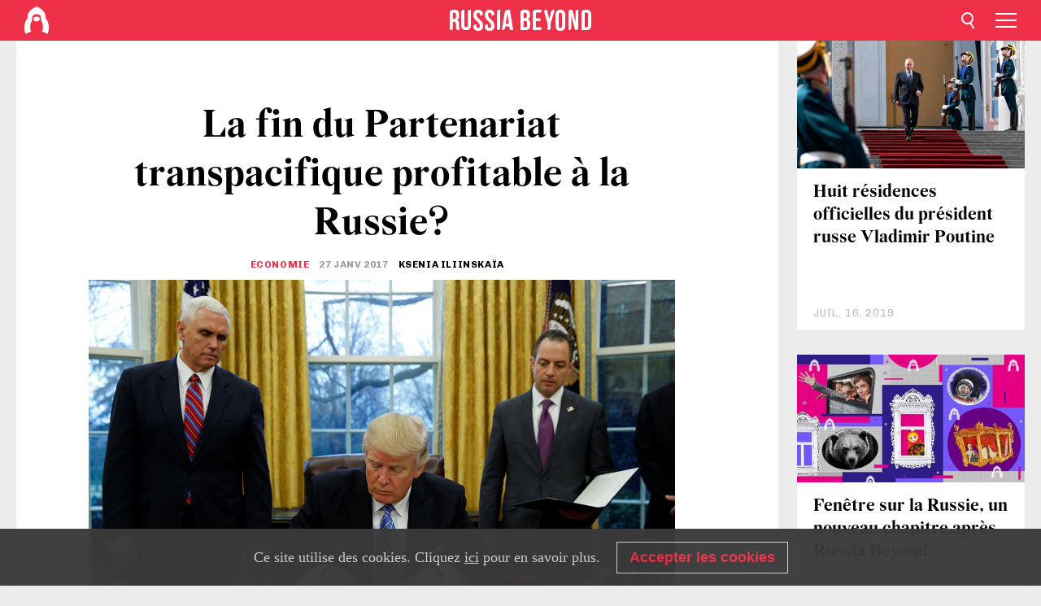

--- FILE ---
content_type: text/html; charset=UTF-8
request_url: https://fr.rbth.com/economie/2017/01/27/la-fin-du-partenariat-transpacifique-profitable-a-la-russie_690253
body_size: 10380
content:
<!DOCTYPE html><html lang="fr-FR" prefix="og: http://ogp.me/ns#"><head><meta charset="UTF-8"/><meta name="apple-mobile-web-app-capable" content="no"/><meta name="format-detection" content="telephone=yes"/><meta name="viewport" content="width=device-width, initial-scale=1.0, user-scalable=yes" /><meta name="HandheldFriendly" content="true"/><meta name="MobileOptimzied" content="width"/><meta http-equiv="cleartype" content="on"/><meta name="navigation" content="tabbed" /><title>La fin du Partenariat transpacifique profitable à la Russie? - Russia Beyond FR</title><link rel="icon" href="/favicon.ico" type="image/x-icon" sizes="any"/><link rel="icon" href="/favicon.svg" type="image/svg+xml" /><meta property="og:site_name" content="Russia Beyond FR" /><meta property="twitter:site" content="Russia Beyond FR" /><meta name="description" content="À peine arrivé à son poste, le nouveau président américain Donald Trump a signé l’acte de retrait des États-Unis du Partenariat transpacifique (TPP)...." /><meta property="og:url" content="https://fr.rbth.com/economie/2017/01/27/la-fin-du-partenariat-transpacifique-profitable-a-la-russie_690253" ><meta property="og:type" content="article"><meta property="og:title" content="La fin du Partenariat transpacifique profitable à la Russie?"/><meta property="og:description" content="À peine arrivé à son poste, le nouveau président américain Donald Trump a signé l’acte de retrait des États-Unis du Partenariat transpacifique (TPP)...."/><meta property="article:tag" content="commerce"><meta property="article:tag" content="états-unis"><meta property="article:tag" content="économie russe"><meta property="article:section" content="Économie"/><meta property="article:published_time" content="janv. 27, 2017"/><meta property="article:modified_time" content="janv. 27, 2017"/><meta property="article:author" content="Ksenia Iliinskaïa" /><meta name="author" content="Ksenia Iliinskaïa" /><meta name="twitter:title" content="La fin du Partenariat transpacifique profitable à la Russie?"/><meta name="twitter:description" content="À peine arrivé à son poste, le nouveau président américain Donald Trump a signé l’acte de retrait des États-Unis du Partenariat transpacifique (TPP)...."/><meta property="og:image" content="https://mf.b37mrtl.ru/rbthmedia/images/all/2017/01/26/2017-01-23t165951z_442303657_rc1412e01970_rtrmadp_3_usa-trump_b.jpg"/><meta property="og:image:type" content="image/jpeg" /><meta property="og:image:width" content="850"><meta property="og:image:height" content="478"><meta name="twitter:card" content="summary_large_image"/><meta name="twitter:image" content="https://mf.b37mrtl.ru/rbthmedia/images/all/2017/01/26/2017-01-23t165951z_442303657_rc1412e01970_rtrmadp_3_usa-trump_b.jpg" /><meta property="og:locale" content="fr_FR"><meta property="fb:app_id" content="1482344588711146"/><meta property="fb:pages" content="149655251714247" /><meta name="twitter:site" content="@rbth_fr"/><meta name="twitter:domain" content="fr.rbth.com"/><meta name="google-site-verification" content="nypZy-AcrX7yig8kFK2R2_oVGMywzZCWyw8HVkk_GAY" /><link rel="stylesheet" href="https://cdni.rbth.com/rbth/view/css/news_view.css?v=315661400041232335348989"/><link rel="stylesheet" href="https://cdni.rbth.com/rbth/view/css/sharing.css?v=4240"/><link rel="stylesheet" href="https://cdni.rbth.com/rbth/view/css/explainer.css?v=12"/><!-- START GLOBAL LANG --><script>
            window.rbthConf = window.rbthConf || {};
            window.rbthConf.lang = window.rbthConf.lang || null;
            window.rbthConf.lang = 'fr';
            window.rbthConf.url = window.rbthConf.url || null;
            window.rbthConf.url = 'https://' +  window.rbthConf.lang + '.rbth.com';
        </script><!-- END GLOBAL LANG --><script type='text/javascript'>var _sf_startpt=(new Date()).getTime();</script><link rel="stylesheet" href="https://cdni.rbth.com/rbth/view/css/cookies.css"><script>window.yaContextCb = window.yaContextCb || []</script><script src="https://yandex.ru/ads/system/context.js" async></script><style media="screen">
        .adfox-banner-slot > div[id^="adfox_"]:not(:empty) > div {
            margin: 15px auto;
        }

        .adfox-banner-slot > div[id^="adfox_"]:empty {
            display: none;
        }
    </style><!-- Yandex.Metrika counter --><script type="text/javascript" >
   (function(m,e,t,r,i,k,a){m[i]=m[i]||function(){(m[i].a=m[i].a||[]).push(arguments)};
   m[i].l=1*new Date();k=e.createElement(t),a=e.getElementsByTagName(t)[0],k.async=1,k.src=r,a.parentNode.insertBefore(k,a)})
   (window, document, "script", "https://mc.yandex.ru/metrika/tag.js", "ym");

   ym(88818357, "init", {
        clickmap:true,
        trackLinks:true,
        accurateTrackBounce:true,
        webvisor:true
   });
</script><noscript><div><img src="https://mc.yandex.ru/watch/88818357" style="position:absolute; left:-9999px;" alt="" /></div></noscript><!-- /Yandex.Metrika counter --><!-- Yandex.Metrika counter --><script type="text/javascript" >
   (function(m,e,t,r,i,k,a){m[i]=m[i]||function(){(m[i].a=m[i].a||[]).push(arguments)};
   m[i].l=1*new Date();k=e.createElement(t),a=e.getElementsByTagName(t)[0],k.async=1,k.src=r,a.parentNode.insertBefore(k,a)})
   (window, document, "script", "https://mc.yandex.ru/metrika/tag.js", "ym");

   ym(88818503, "init", {
        clickmap:true,
        trackLinks:true,
        accurateTrackBounce:true,
        webvisor:true
   });
</script><noscript><div><img src="https://mc.yandex.ru/watch/88818503" style="position:absolute; left:-9999px;" alt="" /></div></noscript><!-- /Yandex.Metrika counter --></head><body><script type="application/ld+json">
        {
            "@context": "http://schema.org",
            "@type": "Organization",
            "url": "https://fr.rbth.com",
            "logo": "https://fr.rbth.com/rbth/img/logo/png/60x60_red.png",
            "name": "Russia Beyond",
            "legalName": "Autonomous Non-profit Organization \"TV-Novosti\"",
            "sameAs": [
                "http://www.facebook.com/russiabeyond",
                "https://twitter.com/russiabeyond",
                "https://www.youtube.com/user/RBTHvideo",
                "https://www.instagram.com/russiabeyond/",
                "https://zen.yandex.ru/russiabeyond"
            ],
            "potentialAction": {
                "@type": "SearchAction",
                "target": "https://fr.rbth.com/search?q={search_term_string}",
                "query-input": "required name=search_term_string"
            }
        }
    </script><script type="application/ld+json">
        {
            "@context": "http://schema.org",
            "@type": "BreadcrumbList",
            "itemListElement": [
                                                        {
                        "@type": "ListItem",
                        "position": 1,
                        "name": "Main",
                        "item": "https://fr.rbth.com"
                    }
                                                        ,                    {
                        "@type": "ListItem",
                        "position": 2,
                        "name": "Économie",
                        "item": "https://fr.rbth.com/economie"
                    }
                                                        ,                    {
                        "@type": "ListItem",
                        "position": 3,
                        "name": "La fin du Partenariat transpacifique profitable à la Russie?",
                        "item": "https://fr.rbth.com/economie/2017/01/27/la-fin-du-partenariat-transpacifique-profitable-a-la-russie_690253"
                    }
                                                ]
        }
    </script><script type="application/ld+json">
    {
        "@context": "http://schema.org",
        "@type": "Article",
        "mainEntityOfPage": {
            "@type": "WebPage",
            "@id": "https://fr.rbth.com/economie/2017/01/27/la-fin-du-partenariat-transpacifique-profitable-a-la-russie_690253"
        },
        "headline": "La fin du Partenariat transpacifique profitable à la Russie?",
        "image": [{
            "@type": "ImageObject",
            "url": "https://mf.b37mrtl.ru/rbthmedia/images/all/2017/01/26/2017-01-23t165951z_442303657_rc1412e01970_rtrmadp_3_usa-trump_b.jpg",
            "height": 576,
            "width": 1024
        }],
                        "author":
                    [
                                    {
                        "@type": "Person",
                        "name": "Ksenia Iliinskaïa"
                    }                            ],
                "datePublished": "2025-12-30T23:29:11+03:00",
        "dateModified": "2025-12-30T23:29:11+03:00",
        "publisher": {
            "@type": "Organization",
            "name": "Russia Beyond",
            "logo": {
                "@type": "ImageObject",
                "url": "https://fr.rbth.com/rbth/img/logo/png/60x60_red.png"
            }
        },
        "description": "À peine arrivé à son poste, le nouveau président américain Donald Trump a signé l’acte de retrait des États-Unis du Partenariat transpacifique (TPP). Cette décision permet à la Russie et à la Chine d’intensifier leurs négociations sur la mise en place de zones de libre-échange avec leurs partenaires en Asie."
    }
    </script><div class="layout"><div class="layout__wrapper"><header class="layout__header"><div class="header" id="app-header"><div class="header__wrapper"><div class="header__logo"><div class="logo"><div class="logo__cover logo__cover_header"><a href="/"></a></div><div class="logo__content logo__content_header"><a href="/"></a></div></div></div><div class="header__langs"><div class="buttons"><div class="buttons__langs-menu buttons__langs-menu_header">
                Français
            </div></div><div class="nav"><div class="nav__wrapper nav__wrapper_langs_header"><ul class="nav__row nav__row_langs_header"><li class="nav__item nav__item_langs_header"><a href="https://id.rbth.com">Bahasa Indonesia</a></li><li class="nav__item nav__item_langs_header"><a href="https://de.rbth.com">Deutsch</a></li><li class="nav__item nav__item_langs_header"><a href="https://www.rbth.com">English</a></li><li class="nav__item nav__item_langs_header"><a href="https://es.rbth.com">Español</a></li><li class="nav__item nav__item_langs_header"><a href="https://fr.rbth.com">Français</a></li><li class="nav__item nav__item_langs_header"><a href="https://hr.rbth.com">Hrvatski</a></li><li class="nav__item nav__item_langs_header"><a href="https://it.rbth.com">Italiano</a></li><li class="nav__item nav__item_langs_header"><a href="https://br.rbth.com">Português</a></li><li class="nav__item nav__item_langs_header"><a href="https://si.rbth.com">Slovenščina</a></li><li class="nav__item nav__item_langs_header"><a href="https://kr.rbth.com">Korean</a></li><li class="nav__item nav__item_langs_header"><a href="https://jp.rbth.com">日本語</a></li><li class="nav__item nav__item_langs_header"><a href="https://bg.rbth.com">Български</a></li><li class="nav__item nav__item_langs_header"><a href="https://mk.rbth.com">Македонски</a></li><li class="nav__item nav__item_langs_header"><a href="https://rs.rbth.com">Српски</a></li><li class="nav__item nav__item_langs_header"><a href="https://ru.rbth.com">По-русски</a></li></ul></div></div></div><div class="header__nav">    <div class="nav">
        <ul class="nav__row nav__row_header">
                    <li class="nav__item nav__item_header">
                <a href="/lifestyle">
                    Lifestyle
                </a>
            </li>
                    <li class="nav__item nav__item_header">
                <a href="/economie">
                    Économie
                </a>
            </li>
                    <li class="nav__item nav__item_header">
                <a href="/art">
                    Culture
                </a>
            </li>
                    <li class="nav__item nav__item_header">
                <a href="/histoire">
                    Histoire
                </a>
            </li>
                    <li class="nav__item nav__item_header">
                <a href="/tourisme">
                    Tourisme
                </a>
            </li>
                    <li class="nav__item nav__item_header">
                <a href="/gastronomie">
                    Gastronomie
                </a>
            </li>
                    <li class="nav__item nav__item_header">
                <a href="/tech">
                    Sciences & Tech
                </a>
            </li>
                    <li class="nav__item nav__item_header">
                <a href="/éducation">
                    Éducation
                </a>
            </li>
                    <li class="nav__item nav__item_header">
                <a href="/videos">
                    Vidéo
                </a>
            </li>
                    <li class="nav__item nav__item_header">
                <a href="/en_bref">
                    En bref
                </a>
            </li>
                </ul>
    </div>
</div></div></div></header><div class="layout__content"><div class="control-width control-width_padding"><div class="rows"><div class="adfox-banner-slot"><div id="adfox_166005584166917666"></div><div id="adfox_16600558884169906"></div></div><div class="rows__wrapper rows__wrapper_short-story"><div class="rows__column rows__column_short-story rows__column_short-story_left"><div class="article"><div class="article__wrapper article__wrapper_short"><div class="article__head  article__head_short"><div class="article__head-content article__head-content_short"><h1>La fin du Partenariat transpacifique profitable à la Russie?</h1><div class="article__category article__category_short"><a href="/economie">
            Économie
        </a></div><div class="article__date article__date_short"><time class="date ">
            


             27 janv 2017

        </time></div><div class="article__author article__author_short">
                            Ksenia Iliinskaïa
                    </div><div class="article__tags article__tags_short"><div class="tags"><div class="tags__wrapper tags__wrapper_short"></div></div></div></div><div class="article__cover article__cover_short"><img class="article__cover-image" alt="Trump fait une croix sur le traité de libre-échange." src="https://mf.b37mrtl.ru/rbthmedia/images/all/2017/01/26/2017-01-23t165951z_442303657_rc1412e01970_rtrmadp_3_usa-trump_b.jpg"></div></div><div class="article__copyright article__copyright_short"><p>Trump fait une croix sur le traité de libre-échange.</p>
Reuters
    </div><div class="social-wrapper"><div class="social-container social-container_top"
                data-buttons="twitter, reddit, whatsapp, telegram, pinterest"
                data-counters></div><div class="button-rotator" id="button-rotator" onload="return {
    text: JSON.parse('\u0022Suivez\u0020Russia\u0020Beyond\u0020sur\u0022'),
    links: JSON.parse('\u007B\u0022instagram\u0022\u003A\u0022https\u003A\\\/\\\/www.instagram.com\\\/russiabeyond_fr\\\/\u0022,\u0022facebook\u0022\u003A\u0022https\u003A\\\/\\\/www.facebook.com\\\/larussiedaujourdhui\\\/\u0022,\u0022telegram\u0022\u003A\u0022https\u003A\\\/\\\/t.me\\\/russiabeyond_fr\u0022,\u0022twitter\u0022\u003A\u0022https\u003A\\\/\\\/twitter.com\\\/rbth_fr\u0022,\u0022youtube\u0022\u003A\u0022\u0022,\u0022odysee\u0022\u003A\u0022\u0022,\u0022line\u0022\u003A\u0022\u0022,\u0022zen\u0022\u003A\u0022\u0022,\u0022vk\u0022\u003A\u0022https\u003A\\\/\\\/vk.com\\\/russiabeyond_fr\u0022,\u0022rumble\u0022\u003A\u0022\u0022,\u0022pinterest\u0022\u003A\u0022\u0022,\u0022taringa\u0022\u003A\u0022\u0022,\u0022ok\u0022\u003A\u0022footer.social.ok.link\u0022\u007D'),
    lang: JSON.parse('\u0022fr\u002DFR\u0022'),
};"></div></div><div class="article__summary article__summary_short"><div class="article__summary-wrapper article__summary-wrapper_short">
            À peine arrivé à son poste, le nouveau président américain Donald Trump a signé l’acte de retrait des États-Unis du Partenariat transpacifique (TPP). Cette décision permet à la Russie et à la Chine d’intensifier leurs négociations sur la mise en place de zones de libre-échange avec leurs partenaires en Asie.
        </div></div><div class="article__text article__text_short"><p>Donald <a href="https://fr.rbth.com/tag/Donald+Trump" target="_blank">Trump</a> a commenc&eacute; sa premi&egrave;re journ&eacute;e &agrave; la Maison Blanche en r&eacute;alisant l&rsquo;une de ses promesses &eacute;lectorales&nbsp;: il a sign&eacute; un d&eacute;cret mettant fin &agrave; la participation des <a href="https://fr.rbth.com/tag/%C3%89tats-Unis" target="_blank">&Eacute;tats-Unis</a> au trait&eacute; de libre-&eacute;change baptis&eacute; Partenariat transpacifique (TPP).</p><p>L&rsquo;administration a annonc&eacute; pr&eacute;c&eacute;demment qu&rsquo;elle &eacute;tait pr&ecirc;te &agrave; prendre des mesures de r&eacute;torsion contre les pays violant les accords commerciaux et a exig&eacute; de r&eacute;viser les modalit&eacute;s concernant l&rsquo;Accord de libre-&eacute;change nord-am&eacute;ricain (ALENA). L&rsquo;objectif de cette nouvelle politique commerciale est de r&eacute;duire le d&eacute;ficit am&eacute;ricain dans les &eacute;changes avec les plus grands partenaires.</p><div class="incut i_wide">Lire aussi&nbsp;: <a href="https://fr.rbth.com/economie/2016/11/10/ce-que-promet-la-victoire-de-trump-pour-leconomie-russe_646631" target="_blank">Ce que promet la victoire de Trump pour l'&eacute;conomie russe</a></div><p>Les experts internationaux mettent en garde contre les cons&eacute;quences n&eacute;gatives d&rsquo;un accroissement unilat&eacute;ral des tarifs douaniers. Ainsi, Roberto Azev&ecirc;do, le directeur g&eacute;n&eacute;ral de l'Organisation mondiale du commerce (OMC), a rappel&eacute; au Forum de Davos le risque d'&laquo;&nbsp;effet domino&nbsp;&raquo;, l&rsquo;augmentation des taxes risquant de faire brusquement chuter les importations et les <a href="https://fr.rbth.com/tag/exportations" target="_blank">exportations</a>.</p><h3>Quel profit pour la Russie&#8239;?</h3><p>Selon la <a href="https://fr.rbth.com/tag/Banque+mondiale" target="_blank">Banque mondiale</a>, pour Moscou l&rsquo;effet commercial direct d&rsquo;une &eacute;ventuelle entr&eacute;e en vigueur du TPP aurait &eacute;t&eacute; nul, tandis que la Chine aurait vu ses exportations baisser.</p><p>Toutefois, explique Evgueni Vinokourov, directeur du Centre des &eacute;tudes d&rsquo;int&eacute;gration de la Banque eurasienne, si le TPP et le Partenariat transatlantique de commerce et d'investissement (TTIP) &eacute;taient devenus r&eacute;alit&eacute;, l&rsquo;Union &eacute;conomique eurasiatique (UEE) &ndash; qui regroupe la Russie, la <a href="https://fr.rbth.com/tag/Bi%C3%A9lorussie" target="_blank">Bi&eacute;lorussie</a>, l&rsquo;<a href="https://fr.rbth.com/tag/Arm%C3%A9nie" target="_blank">Arm&eacute;nie</a>, le Kazakhstan et le Kirghizistan &ndash; se serait retrouv&eacute;e dans l&rsquo;isolement en mati&egrave;re de commerce et d&rsquo;investissement.</p><p><div class="mastertag_pic"><a href="https://fr.rbth.com/economie/2017/01/16/la-banque-mondiale-appelle-la-russie-a-investir-dans-le-capital-humain_682266"><img src="https://cdni.rbth.com/rbthmedia/images/468x312/2x2/1298x865/all/2017/01/16/students_rian_02410226_b.jpg" alt=""></a><div class="mastertag_pic_title"><a href="https://fr.rbth.com/economie/2017/01/16/la-banque-mondiale-appelle-la-russie-a-investir-dans-le-capital-humain_682266"  target="_blank" >La Banque mondiale appelle la Russie à investir dans le capital humain</a></div></div>
Le retrait des &Eacute;tats-Unis du TPP ouvre la voie au d&eacute;veloppement de relations commerciales et &eacute;conomiques de la Russie et de l&rsquo;UEE avec les pays de la r&eacute;gion Asie-Pacifique, a-t-il pr&eacute;cis&eacute;.</p><p>En tant que membre de l&rsquo;UEE, la Russie poss&egrave;de d&rsquo;ores et d&eacute;j&agrave; une zone de libre-&eacute;change avec un pays signataire du TPP, le Vietnam. Ainsi, les industriels de l&rsquo;automobile russes, comme KamAZ ou <a href="https://fr.rbth.com/tag/AvtoVAZ" target="_blank">AvtoVAZ</a>, se sont entendus avec le Vietnam sur la production de leurs v&eacute;hicules dans le pays. <a href="http://fr.rbth.com/tag/KamAZ" target="_blank">KamAZ</a> a annonc&eacute; que ses exportations vers les pays non membres de la CEI avaient doubl&eacute; l&rsquo;ann&eacute;e derni&egrave;re, notamment gr&acirc;ce aux livraisons au Vietnam, qui est devenu le plus grand march&eacute; de la soci&eacute;t&eacute; apr&egrave;s la CEI.</p><p>Des n&eacute;gociations sur la simplification des modalit&eacute;s des &eacute;changes sont en cours avec d&rsquo;autres partenaires asiatiques. Ainsi, un accord sur la coop&eacute;ration &eacute;conomique est sur le point d&rsquo;&ecirc;tre &eacute;labor&eacute; avec la <a href="http://fr.rbth.com/tag/chine" target="_blank">Chine</a>. Bien que ce document n&rsquo;ait pas pour objectif de r&eacute;duire les taxes, il doit faciliter la circulation des marchandises gr&acirc;ce &agrave; la lev&eacute;e des barri&egrave;res non tarifaires et &agrave; la signature d&rsquo;ententes sur des contr&ocirc;les communs de la qualit&eacute; des produits.</p><p><div class="mastertag_pic"><a href="https://fr.rbth.com/economie/2017/01/17/la-russie-peut-elle-doubler-son-pib-en-18-ans_682538"><img src="https://cdni.rbth.com/rbthmedia/images/468x312/0x2/1295x863/all/2017/01/16/aleksey_kudrin_20161006_gaf_rk39_094_b.jpg" alt=""></a><div class="mastertag_pic_title"><a href="https://fr.rbth.com/economie/2017/01/17/la-russie-peut-elle-doubler-son-pib-en-18-ans_682538"  target="_blank" >La Russie peut-elle doubler son PIB en 18 ans?</a></div></div>
Une &eacute;ventuelle mise en place de zones de libre-&eacute;change en Asie est examin&eacute;e &eacute;galement avec Singapour, la Cor&eacute;e du Sud et l&rsquo;Inde. En outre, la Russie est membre du Forum de coop&eacute;ration &eacute;conomique Asie-Pacifique (<a href="https://fr.rbth.com/tag/APEC" target="_blank">APEC</a>) qui est lui aussi une plateforme de n&eacute;gociations sur des zones de libre-&eacute;change.</p><p>Les m&eacute;ga-accords comme le TPP seront d&rsquo;actualit&eacute; &agrave; l&rsquo;avenir, mais ils pourraient changer de forme, a indiqu&eacute; pour sa part Alexe&iuml; Portanski, professeur &agrave; la Haute &eacute;cole d&rsquo;&eacute;conomie et collaborateur &agrave; l&rsquo;Institut de l&rsquo;<a href="https://fr.rbth.com/economie" target="_blank">&eacute;conomie</a> mondiale et des relations internationales. Ils &eacute;tablissent de nouvelles r&egrave;gles dans le monde des affaires, des r&egrave;gles indispensables au march&eacute; international bien qu&rsquo;incapables de remplacer l&rsquo;Organisation mondiale du commerce (notamment les m&eacute;canismes destin&eacute;s &agrave; trancher les litiges), a-t-il soulign&eacute;.</p><h3>Lire aussi&nbsp;:</h3><h4><a href="https://fr.rbth.com/economie/2016/12/28/les-temps-forts-de-leconomie-russe-en-2016_670183" target="_blank">Les temps forts de l&rsquo;&eacute;conomie russe en 2016</a></h4><h4><a href="https://fr.rbth.com/international/2016/12/30/en-guise-dadieu-obama-decrete-de-nouvelles-sanctions-contre-la-russie_672408" target="_blank">En guise d&rsquo;adieu: Obama d&eacute;cr&egrave;te de nouvelles sanctions contre la Russie</a></h4><p class="article__text-copyright">
                Dans le cadre d'une utilisation des contenus de Russia Beyond, la mention des sources est obligatoire.
            </p></div><div class="article__tags-trends article__tags-trends_short"><a href="/tag/commerce">
                    commerce
                </a><a href="/tag/états-unis">
                    états-unis
                </a><a href="/tag/économie russe">
                    économie russe
                </a><a href="/etudier-en-russie">
                Guide de l'éducation 
            </a></div><div class="social-container"
                data-buttons="twitter, reddit, whatsapp, telegram, pinterest"
                data-counters></div><script src="https://cdni.rbth.com/rbth/view/sharing.min.js?v=3"></script><div class="article__text article__text_short"><script src="https://code.jquery.com/jquery-3.3.1.min.js"></script><div class="subscribe"><div class="subscribe__header"><p class="header-title">Abonnez-vous</p><p class="header-subtitle">gratuitement à notre newsletter!</p></div><div class="subscribe__content"><p id="sub-email-label" class="content-text">Recevez le meilleur de nos publications directement dans votre messagerie.</p><form class="subscribe__form js-subscribe-form"><div class="subscribe__mailing"><input type="checkbox" class="subscribe__mailing-button" name="mailing-period-weekly" id="mailingWeekly" value="weekly" checked><label for="mailingWeekly" class="subscribe__mailing-label">Hebdomadaire</label><input type="checkbox" class="subscribe__mailing-button" name="mailing-period-daily" id="mailingDaily" value="daily"><label for="mailingDaily" class="subscribe__mailing-label">Quotidienne</label></div><div class="subscribe__input-fields"><input class="subscribe__form-input js-subscribe-email" type="email" value="" placeholder="Veuillez indiquer votre adresse mail" required="" aria-labelledby="sub-email-label"/><input class="subscribe__form-submit" type="submit" value="Soumettre"></div></form></div></div><script>
    (function () {
        var $subscribe = $('.subscribe');
        var $form = $('.js-subscribe-form');
        var $completeButton = $('.subscribe__form-complete');

        function validateEmail(email) {
            var re = /^(([^<>()[\]\\.,;:\s@\"]+(\.[^<>()[\]\\.,;:\s@\"]+)*)|(\".+\"))@((\[[0-9]{1,3}\.[0-9]{1,3}\.[0-9]{1,3}\.[0-9]{1,3}\])|(([a-zA-Z\-0-9]+\.)+[a-zA-Z]{2,}))$/;
            return re.test(email);
        }

        if (!$form.length) {
            return;
        }

        var initFormSubmit = function () {
            $form.on('submit', function (event) {
                event.preventDefault();
                $form = $(this);
                var $email = $form.find('.js-subscribe-email');
                var isWeekly = true, isDaily = false;
                var lng = 'fr-FR';

                if (['pt-BR', 'es-ES', 'fr-FR', 'sr-RS', 'sl-SI'].includes(lng)) {
                    isWeekly = $form.find('#mailingWeekly').is(':checked');
                    isDaily = $form.find('#mailingDaily').is(':checked');
                }

                if(!validateEmail($email)) {
                    if (isWeekly) {
                        $.ajax({
                            type: "GET",
                            dataType: "json",
                            url: 'https://subscribe.rbth.com/subscribe/1caf9bba-db89-46b7-92c9-ab850a24436b/' + $email.val() + '?_t=' + (new Date()).getTime(),
                            success: function () {
                                $subscribe.addClass('subscribe_complete');
                                $subscribe.html('<div class="subscribe__header"><p class="header-title">C’est presque fini …</p></div><div class="subscribe__content"><p class="content-text">S’il vous plait, veuillez confirmer votre inscription gratuite à notre newsletter hebdomadaire.</p><form class="subscribe__form js-subscribe-finished"><input class="subscribe__form-complete" type="submit" value="OK" /></form></div>')
                            },
                            error: function() {
                                $email.val('');
                                alert('An unknown error occurred. Try later.');
                            }
                        });
                    }
                    if (isDaily) {
                        $.ajax({
                            type: "GET",
                            dataType: "json",
                            url: 'https://subscribe.rbth.com/subscribe/b3e9d653-33fb-4fc3-9c26-c9ecf34de85c/' + $email.val() + '?_t=' + (new Date()).getTime(),
                            success: function () {
                                $subscribe.addClass('subscribe_complete');
                                $subscribe.html('<div class="subscribe__header"><p class="header-title">C’est presque fini …</p></div><div class="subscribe__content"><p class="content-text">S’il vous plait, veuillez confirmer votre inscription gratuite à notre newsletter quotidienne.</p><form class="subscribe__form js-subscribe-finished"><input class="subscribe__form-complete" type="submit" value="OK" /></form></div>')
                            },
                            error: function() {
                                $email.val('');
                                alert('An unknown error occurred. Try later.');
                            }
                        });
                    }
                }
            });

        };
        initFormSubmit();

        $completeButton.on('click', function (evt) {
            evt.preventDefault();
            evt.window.location.reload();
        });
    }());
</script></div><div class="follows-channel" id="banner-rotator" onload="return {
            text: JSON.parse('\u007B\u0022instagram\u0022\u003A\u0022\u0022,\u0022facebook\u0022\u003A\u0022Plus\u0020d\u0027histoires\u0020et\u0020de\u0020vid\\u00e9os\u0020passionnantes\u0020sur\u0022,\u0022telegram\u0022\u003A\u0022\u0022,\u0022twitter\u0022\u003A\u0022\u0022,\u0022odysee\u0022\u003A\u0022\u0022,\u0022line\u0022\u003A\u0022\u0022,\u0022zen\u0022\u003A\u0022\u0022,\u0022vk\u0022\u003A\u0022\u0022,\u0022rumble\u0022\u003A\u0022\u0022,\u0022pinterest\u0022\u003A\u0022\u0022,\u0022taringa\u0022\u003A\u0022\u0022\u007D'),
            links: JSON.parse('\u007B\u0022instagram\u0022\u003A\u0022https\u003A\\\/\\\/www.instagram.com\\\/russiabeyond_fr\\\/\u0022,\u0022facebook\u0022\u003A\u0022https\u003A\\\/\\\/www.facebook.com\\\/larussiedaujourdhui\\\/\u0022,\u0022telegram\u0022\u003A\u0022https\u003A\\\/\\\/t.me\\\/russiabeyond_fr\u0022,\u0022twitter\u0022\u003A\u0022https\u003A\\\/\\\/twitter.com\\\/rbth_fr\u0022,\u0022odysee\u0022\u003A\u0022\u0022,\u0022line\u0022\u003A\u0022\u0022,\u0022zen\u0022\u003A\u0022\u0022,\u0022vk\u0022\u003A\u0022https\u003A\\\/\\\/vk.com\\\/russiabeyond_fr\u0022,\u0022rumble\u0022\u003A\u0022\u0022,\u0022pinterest\u0022\u003A\u0022\u0022,\u0022taringa\u0022\u003A\u0022\u0022\u007D'),
            linkText: JSON.parse('\u007B\u0022instagram\u0022\u003A\u0022\u0022,\u0022facebook\u0022\u003A\u0022la\u0020page\u0020Facebook\u0020de\u0020Russia\u0020Beyond.\u0022,\u0022telegram\u0022\u003A\u0022\u0022,\u0022twitter\u0022\u003A\u0022\u0022,\u0022odysee\u0022\u003A\u0022\u0022,\u0022line\u0022\u003A\u0022\u0022,\u0022zen\u0022\u003A\u0022\u0022,\u0022vk\u0022\u003A\u0022\u0022,\u0022rumble\u0022\u003A\u0022\u0022,\u0022pinterest\u0022\u003A\u0022\u0022,\u0022taringa\u0022\u003A\u0022\u0022\u007D'),
            lang: JSON.parse('\u0022fr\u002DFR\u0022')
        };"></div><div class="adfox-banner-slot"><div id="adfox_166005600543321220"></div></div><div class="article__next-article"><div id="app-infinity-scroll-article"></div><div class="next-article-loading"></div><script>
      var currentArticleId = '103600000000001000027823';
  </script></div></div></div><script src="https://cdni.rbth.com/rbth/view/explainer.min.js"></script></div><div class="rows__column rows__column_short-story rows__column_short-story_right"><div class="adfox-banner-slot"><div id="adfox_166005598078458837"></div></div><div id="app-important-news"></div></div></div></div></div></div><script src="https://code.jquery.com/jquery-3.3.1.min.js"></script><script>
    window.subscribe = window.subscribe || {};
    window.subscribe = {
        'tr': {
            'lang': 'fr-FR',
            'title': 'Abonnez-vous',
            'subtitle': "gratuitement à notre newsletter!",
            'text': "",
            'placeholder': 'Veuillez indiquer votre adresse mail',
            'button': 'Soumettre',
            'completeTitle': '',
            'completeSubtitle': 'Veuillez vérifier votre adresse mail pour confirmer votre inscription',
            'completeButton': '',
            'mobileTitle': 'Newsletter',
            'urlw': '1caf9bba-db89-46b7-92c9-ab850a24436b',
        }
    };
</script><script>
                        var footerCopyright = 'Russia Beyond est un média dirigé par l&#039;organisation à but non lucratif &quot;TV-Novosti&quot;, 2024. © Tous droits réservés.',
                            footerSocials = [
                                {icon: 'twitter', href: 'https://twitter.com/rbth_fr'},
                                {icon: 'youtube', href: 'footer.social.youtube.link'},
                                {icon: 'pinterest', href: 'footer.social.pinterest.link'},
                                {icon: 'linked-in', href: 'footer.social.linked-in.link'},
                                {icon: 'rss', href: 'https://fr.rbth.com/rss'},
                                {icon: 'yandex-zen', href: 'footer.social.yandex-zen.link'},
                                {icon: 'vk', href: 'https://vk.com/russiabeyond_fr'},
                                {icon: 'telegram', href: 'https://t.me/russiabeyond_fr'},
                                {icon: 'line', href: 'footer.social.line.link'},
                                {icon: 'rumble', href: 'footer.social.rumble.link'},
                                {icon: 'odysee', href: 'footer.social.odysee.link'},
                                {icon: 'taringa', href: 'footer.social.taringa.link'},
                                {icon: 'ok', href: 'footer.social.ok.link'},
                            ]
                    </script><style>
                        .social__link_facebook,
                        .social__link_instagram {
                            display: none !important;
                        }
                    </style><div class="layout__footer"><link rel="stylesheet" href="https://cdni.rbth.com/rbth/view/css/news_view.css?v=315661400041232335348989"/><link rel="stylesheet" href="https://cdni.rbth.com/rbth/view/css/sharing.css?v=4240"/><link rel="stylesheet" href="https://cdni.rbth.com/rbth/view/css/explainer.css?v=12"/><div id="app-footer"></div></div></div></div><script>
        function adsDesktopBillboard() {
            window.yaContextCb.push(()=>{
                Ya.adfoxCode.create({
                    ownerId: 258144,
                    containerId: 'adfox_166005584166917666',
                    params: {
                        pp: 'g',
                        ps: 'fyda',
                        p2: 'y',
                        puid1: '',
                        puid2: '',
                        puid3: '',
                        puid4: '',
                        puid5: '',
                        puid63: ''
                    }
                })
            });
        };

        function adsMobileBillboard() {
            window.yaContextCb.push(()=>{
                Ya.adfoxCode.create({
                    ownerId: 258144,
                    containerId: 'adfox_16600558884169906',
                    params: {
                        pp: 'h',
                        ps: 'fyda',
                        p2: 'y',
                        puid1: '',
                        puid2: '',
                        puid3: '',
                        puid4: '',
                        puid5: '',
                        puid63: ''
                    }
                })
            });
        };

        function adsSidebanner() {
            window.yaContextCb.push(()=>{
                Ya.adfoxCode.create({
                    ownerId: 258144,
                    containerId: 'adfox_166005598078458837',
                    params: {
                        pp: 'g',
                        ps: 'fyda',
                        p2: 'fsyt',
                        puid1: '',
                        puid2: '',
                        puid3: '',
                        puid4: '',
                        puid5: '',
                        puid63: ''
                    }
                })
            });
        };

        function adsMobileBanner() {
            window.yaContextCb.push(()=>{
                Ya.adfoxCode.create({
                    ownerId: 258144,
                    containerId: 'adfox_166005600543321220',
                    params: {
                        pp: 'h',
                        ps: 'fyda',
                        p2: 'fsyt',
                        puid1: '',
                        puid2: '',
                        puid3: '',
                        puid4: '',
                        puid5: '',
                        puid63: ''
                    }
                })
            });
        };

        var adsModeIsMobile = false;

        function changeMode(is_mobile) {
            if (adsModeIsMobile && !is_mobile) {
                adsDesktopBillboard();
                adsSidebanner();
            }
            else if (!adsModeIsMobile && is_mobile) {
                adsMobileBillboard();
                adsMobileBanner();
            }
        }

        (function() {
            var throttle = function(type, name, obj) {
                obj = obj || window;
                var running = false;
                var func = function() {
                    if (running) { return; }
                    running = true;
                    requestAnimationFrame(function() {
                        obj.dispatchEvent(new CustomEvent(name));
                        running = false;
                    });
                };
                obj.addEventListener(type, func);
            };

            throttle("resize", "optimizedResize");
        })();

        window.addEventListener("load", function(e) {
            adsModeIsMobile = window.innerWidth <= 768;
            if (adsModeIsMobile) {
                adsMobileBillboard();
                adsMobileBanner();
            }
            else {
                adsDesktopBillboard();
                adsSidebanner();
            }
        });

        window.addEventListener("optimizedResize", function(e) {
            var isMobile = e.target.outerWidth <= 768;
            changeMode(isMobile);
        });
    </script><script>
    window.addEventListener('message', function(event) {
        if (!event.data) {
            return;
        }

        if (event.data.type && event.data.type === "QUIZ_UPDATE_HEIGHT" && !!document.getElementById('quiz_' + event.data.payload.quizID)) {
            document.getElementById('quiz_' + event.data.payload.quizID).style.height = event.data.payload.height + "px";
        }

        if (event.data.type && event.data.type === "QUIZ_NEXT_QUESTION" && !!document.getElementById('quiz_' + event.data.payload.quizID)) {
            window.scrollTo(0, document.getElementById('quiz_' + event.data.payload.quizID).getBoundingClientRect().top + window.pageYOffset - 25)
        }
    }, false);
</script><div id="app-watches-post"></div><script>
            var watches = {
                nbc : {
                    url: '/nbc/',
                    publicId: '27823'
                }
            };
        </script><script>
            var categoryID = '103600000000003100000005';
        </script><script defer="defer" src="https://cdni.rbth.com/rbth/view/news_view.min.js?v=31562340004111236531721"></script><script>
            var langs = JSON.parse('[{"label":"Bahasa Indonesia","url":"https:\/\/id.rbth.com","active":false,"code":"id","withadventures":false},{"label":"Deutsch","url":"https:\/\/de.rbth.com","active":false,"code":"de","withadventures":false},{"label":"English","url":"https:\/\/www.rbth.com","active":false,"code":"www","withadventures":true},{"label":"Espa\u00f1ol","url":"https:\/\/es.rbth.com","active":false,"code":"es","withadventures":true},{"label":"Fran\u00e7ais","url":"https:\/\/fr.rbth.com","active":true,"code":"fr","withadventures":true},{"label":"Hrvatski","url":"https:\/\/hr.rbth.com","active":false,"code":"hr","withadventures":false},{"label":"Italiano","url":"https:\/\/it.rbth.com","active":false,"code":"it","withadventures":false},{"label":"Portugu\u00eas","url":"https:\/\/br.rbth.com","active":false,"code":"br","withadventures":true},{"label":"Sloven\u0161\u010dina","url":"https:\/\/si.rbth.com","active":false,"code":"si","withadventures":false},{"label":"\u65e5\u672c\u8a9e","url":"https:\/\/jp.rbth.com","active":false,"code":"jp","withadventures":false},{"label":"\u0411\u044a\u043b\u0433\u0430\u0440\u0441\u043a\u0438","url":"https:\/\/bg.rbth.com","active":false,"code":"bg","withadventures":true},{"label":"\u041c\u0430\u043a\u0435\u0434\u043e\u043d\u0441\u043a\u0438","url":"https:\/\/mk.rbth.com","active":false,"code":"mk","withadventures":false},{"label":"\u0421\u0440\u043f\u0441\u043a\u0438","url":"https:\/\/rs.rbth.com","active":false,"code":"rs","withadventures":true},{"label":"\u041f\u043e-\u0440\u0443\u0441\u0441\u043a\u0438","url":"https:\/\/ru.rbth.com","active":false,"code":"ru","withadventures":true}]')
            langs = langs.map((lang) => {
                lang.url = window.location.origin.replace(
                    /(https?:\/\/)([a-z0-9]+(?=[.]|[-]))(.*)/g,
                    '$1' + lang.code + (window.location.host === 'rbth.ru' ? '.rbth.com' : '$3')
                );

                return lang;
            });
        </script><div class="cookies__banner js-cookies-banner"><div class="cookies__banner-wrapper"><p class="cookies__banner-text">Ce site utilise des cookies. Cliquez <a href="/privacy" target="_blank">ici</a> pour en savoir plus.</p><a class="cookies__banner-button js-cookies-button">Accepter les cookies</a></div></div><script src='https://cdni.rbth.com/rbth/view/cookies.min.js?v=2'></script><script type="text/javascript">
          /* CONFIGURATION START */
          var _ain = {
            id: "1355",
            postid: "https://fr.rbth.com/economie/2017/01/27/la-fin-du-partenariat-transpacifique-profitable-a-la-russie_690253",
            maincontent: "counters.content-insights.maincontent",
            title: "La fin du Partenariat transpacifique profitable à la Russie?",
            pubdate: "2017-01-27T17:51:00+03:00",
                     authors: "Ksenia Iliinskaïa",
                             sections: "Économie",
                             tags: "commerce,états-unis,économie russe",
                  };
          /* CONFIGURATION END */
          (function (d, s) {
            var sf = d.createElement(s);
            sf.type = 'text/javascript';
            sf.async = true;
            sf.src = (('https:' == d.location.protocol)
              ? 'https://d7d3cf2e81d293050033-3dfc0615b0fd7b49143049256703bfce.ssl.cf1.rackcdn.com'
              : 'http://t.contentinsights.com') + '/stf.js';
            var t = d.getElementsByTagName(s)[0];
            t.parentNode.insertBefore(sf, t);
          })(document, 'script');
        </script><script>(function(d, s, id) {
	        var js, fjs = d.getElementsByTagName(s)[0];
	        if (d.getElementById(id)) return;
	        js = d.createElement(s); js.id = id;
	        js.src = "//connect.facebook.net/en_US/sdk.js#xfbml=1&appId=1482344588711146&version=v2.5";
	        fjs.parentNode.insertBefore(js, fjs);
	    }(document, 'script', 'facebook-jssdk'));</script><script async src="https://cdni.rbth.com/rbth/js/pushes/notification.js?v=15"></script></body></html>

--- FILE ---
content_type: image/svg+xml
request_url: https://fr.rbth.com/rbth/img/logo/logo-85adventures/logo-85adventures-fr.svg
body_size: 6835
content:
<svg width="233px" height="78px" viewBox="0 0 233 78" xmlns="http://www.w3.org/2000/svg">
    <path class="icon-logo-85adventure-element-logo" fill="#FFFFFF" fill-rule="evenodd" d="M72.3998728,52.6371447 C71.266712,55.4117878 69.791475,58.0340555 68.0084082,60.4430741 L54.6023545,60.4430741 L54.6023545,63.3640025 L65.5910882,63.3640025 C58.7576696,70.8156366 49.1110807,75.0580318 39.0005686,75.0580318 C28.8900565,75.0580318 19.2434676,70.8156366 12.4100489,63.3640025 L23.4088548,63.3640025 L23.4088548,60.4430741 L10.0028011,60.4430741 C8.22023321,58.031982 6.7418914,55.4102086 5.60126436,52.6371447 L72.3998728,52.6371447 Z M60.313273,9.90094015 L52.7188594,17.5457149 L46.6755595,17.5457149 L53.3936945,5.91236202 C55.8499254,6.9759728 58.1779653,8.3140045 60.3334173,9.90094015 L60.313273,9.90094015 Z M50.6238488,4.86485665 C47.3424202,3.74457877 43.9157045,3.10673463 40.4509606,2.97128926 L40.4509606,17.5457149 L43.2913115,17.5457149 L50.6238488,4.86485665 Z M37.5300323,2.97128926 C34.1009102,3.10843406 30.7090963,3.73591967 27.4578657,4.83464015 L34.790403,17.5457149 L37.5401044,17.5457149 L37.5300323,2.97128926 Z M17.7684415,9.83043498 C19.9182725,8.25972634 22.2355918,6.93216581 24.6779478,5.87207335 L31.4162272,17.5457149 L25.5240098,17.5457149 L17.7684415,9.83043498 Z M39.0811459,31.1532125 L28.3945772,20.4666433 L49.7677146,20.4666433 L39.0811459,31.1532125 Z M15.4518432,11.6635694 L53.5044884,49.7162162 L4.55375904,49.7162162 C0.29405022,35.9934323 4.5735163,21.0508966 15.4518432,11.6635694 Z M78,38.9893584 C78.0040714,54.7640716 68.5047491,68.9877701 53.9319843,75.0273146 C39.3592194,81.0668592 22.5832181,77.73272 11.427371,66.5797537 C0.27152403,55.4267873 -3.06694804,38.6516469 2.96883191,24.0773219 C9.00461186,9.50299691 23.2258556,0 39.0005686,0 C60.5354255,0 77.9944357,17.4545012 78,38.9893584 Z M46.7762811,63.3640025 L46.7762811,60.4430741 L31.2047117,60.4430741 L31.2047117,63.3640025 L46.7762811,63.3640025 Z"/>
    <path class="icon-logo-85adventure-element-1r" fill="#FFFFFF" d="M92.372237,49 L92.2458002,48.6381002 C92.1914111,48.4989639 92.1522636,48.3539712 92.1290893,48.205831 C92.095888,47.9895673 92.0763947,47.7712922 92.0707339,47.5524009 C92.0707339,47.2809761 92.0707339,46.9492346 92.0707339,46.5471237 L92.0707339,43.4006063 C92.1375398,42.6993084 91.9427184,41.9981133 91.5260831,41.4403158 C91.0316113,41.0094716 90.3899585,40.8028958 89.7462423,40.8673078 L88.5207781,40.8673078 L88.5207781,49 L85,49 L85,29.0251429 L90.3200707,29.0251429 C91.7401,28.890737 93.1585974,29.2984037 94.3076923,30.1711589 C95.2027291,31.0706504 95.6688349,32.3320801 95.581786,33.6192595 L95.581786,35.1874919 C95.581786,37.251661 94.8134394,38.5920305 93.2767462,39.2086005 C94.0771346,39.4495924 94.7436022,40.0254698 95.1149425,40.7969384 C95.4666034,41.63681 95.6359155,42.5461353 95.6109637,43.4609229 L95.6109637,46.537071 C95.6055186,46.9704286 95.6282636,47.4036745 95.6790451,47.8338785 C95.7237606,48.2284321 95.8322538,48.6124249 96,48.9698417 L92.372237,49 Z M88.4818744,31.9102884 L88.4818744,38.042479 L89.8629531,38.042479 C90.4159083,38.0747751 90.9634972,37.9155898 91.4190981,37.5901043 C91.8434546,37.1559864 92.0514187,36.5444814 91.9832007,35.931397 L91.9832007,33.9208427 C92.0293531,33.3602046 91.8734863,32.8017071 91.5455349,32.3526103 C91.1776386,32.0007761 90.6832705,31.8255821 90.183908,31.8700773 L88.4818744,31.9102884 Z"/>
    <path class="icon-logo-85adventure-element-1u" fill="#FFFFFF" d="M101.697236,29 L101.697236,44.246171 C101.634172,44.7941827 101.824095,45.3411692 102.215213,45.7379686 C103.047584,46.3086173 104.155544,46.3086173 104.987915,45.7379686 C105.379033,45.3411692 105.568956,44.7941827 105.505893,44.246171 L105.505893,29 L108.989544,29 L108.989544,44.0472647 C109.080519,45.4116987 108.574606,46.7496341 107.598115,47.727032 C105.140956,49.4243227 101.859044,49.4243227 99.4018854,47.727032 C98.4253938,46.7496341 97.9194807,45.4116987 98.0104562,44.0472647 L98.0104562,29 L101.697236,29 Z"/>
    <path class="icon-logo-85adventure-element-1s" fill="#FFFFFF" d="M111.11202,33.9156694 C111.021915,32.5695894 111.515249,31.248144 112.47298,30.2701996 C114.90002,28.5766001 118.171075,28.5766001 120.598115,30.2701996 C121.555846,31.248144 122.04918,32.5695894 121.959075,33.9156694 L121.959075,34.5363845 L118.475423,34.5363845 L118.475423,33.718617 C118.533864,33.1754512 118.35732,32.6331164 117.987915,32.2210186 C117.609498,31.9184197 117.126515,31.7669381 116.637112,31.7973559 C116.144661,31.7673763 115.65867,31.918664 115.276152,32.2210186 C114.910394,32.6347005 114.737584,33.1768595 114.7988,33.718617 C114.784699,34.3481376 114.968948,34.9668446 115.326934,35.4920888 C115.703059,36.0352749 116.154137,36.5259011 116.667581,36.9502767 C117.205871,37.4034973 117.77463,37.8665705 118.394172,38.319791 C119.007401,38.7765164 119.584542,39.2771133 120.120763,39.8173894 C120.655594,40.3644461 121.103956,40.985329 121.451254,41.6598296 C121.824685,42.4189345 122.009068,43.2525256 121.989544,44.093427 C122.080519,45.4451436 121.574606,46.7706088 120.598115,47.7388968 C118.140956,49.4203677 114.859044,49.4203677 112.401885,47.7388968 C111.425394,46.7706088 110.919481,45.4451436 111.010456,44.093427 L111.010456,42.8914072 L114.494107,42.8914072 L114.494107,44.2904794 C114.431044,44.8333833 114.620967,45.3752716 115.012085,45.7683726 C115.848558,46.3325228 116.95847,46.3325228 117.794943,45.7683726 C118.186061,45.3752716 118.375984,44.8333833 118.312921,44.2904794 C118.323372,43.6600014 118.135609,43.0413915 117.77463,42.5170076 C117.395782,41.9758767 116.945013,41.4855856 116.433983,41.0588197 C115.895693,40.6055991 115.326934,40.1425259 114.707392,39.6893054 C114.095246,39.2350137 113.521294,38.7342371 112.990958,38.191707 C112.449779,37.6475219 111.997661,37.0261792 111.650311,36.3492668 C111.276879,35.5901619 111.092496,34.7565708 111.11202,33.9156694 L111.11202,33.9156694 Z"/>
    <path class="icon-logo-85adventure-element-2s" fill="#FFFFFF" d="M124.102698,33.9139499 C124.008639,32.5689921 124.498355,31.2471228 125.453398,30.2680645 C127.881261,28.5773118 131.150048,28.5773118 133.577911,30.2680645 C134.532954,31.2471228 135.02267,32.5689921 134.928611,33.9139499 L134.928611,34.5347358 L131.475693,34.5347358 L131.475693,33.716875 C131.53413,33.1736473 131.357599,32.6312507 130.988222,32.2191059 C130.605734,31.9167168 130.119779,31.7654119 129.627366,31.7953949 C129.138,31.7649736 128.655054,31.9164725 128.276666,32.2191059 C127.90729,32.6312507 127.730759,33.1736473 127.789195,33.716875 C127.778745,34.3474249 127.966493,34.9661053 128.327444,35.490549 C128.703541,36.033797 129.154584,36.5244791 129.667989,36.9489031 C130.196082,37.4021753 130.774954,37.8653013 131.384292,38.3185736 C131.999627,38.7728257 132.576918,39.2736477 133.110751,39.8163427 C133.651888,40.3605898 134.103972,40.9820034 134.451296,41.6589928 C134.824699,42.4181843 135.009068,43.2518705 134.989545,44.0928677 C135.080513,45.4447384 134.574639,46.7703547 133.598222,47.738753 C131.141252,49.4204157 127.85959,49.4204157 125.40262,47.738753 C124.422843,46.7724222 123.916391,45.4452924 124.011297,44.0928677 L124.011297,42.8907109 L127.484526,42.8907109 L127.484526,44.2899426 C127.419668,44.8349222 127.614028,45.3789112 128.01262,45.7680042 C128.403691,46.0691445 128.895374,46.2199818 129.393787,46.1917152 C129.895627,46.2224503 130.391379,46.0714749 130.785109,45.7680042 C131.176198,45.3748584 131.366106,44.8329083 131.303047,44.2899426 C131.318127,43.65879 131.129977,43.0387845 130.764798,42.5162686 C130.389835,41.9780984 129.946239,41.4880937 129.444565,41.0579145 C128.906316,40.6046422 128.327444,40.1415162 127.718106,39.688244 C127.102772,39.2339919 126.525481,38.7331698 125.991647,38.1904749 C125.456944,37.6410928 125.005567,37.020652 124.651103,36.3478247 C124.274196,35.5894603 124.08634,34.7557354 124.102698,33.9139499 L124.102698,33.9139499 Z"/>
    <polygon class="icon-logo-85adventure-element-i" fill="#FFFFFF" points="137 29 141 29 141 49 137 49"/>
    <polygon class="icon-logo-85adventure-element-1e" fill="#FFFFFF" points="147.663968 37.4247609 152.724696 37.4247609 152.724696 40.2833417 147.663968 40.2833417 147.663968 46.1414192 154 46.1414192 154 49 144 49 144 29 154 29 154 31.8585808 147.663968 31.8585808"/>
    <path class="icon-logo-85adventure-element-colon" fill="#FFFFFF" d="M160,35 L160,38.0412744 L156,38.0412744 L156,35 L160,35 Z M160,45.9587256 L160,49 L156,49 L156,45.9587256 L160,45.9587256 Z"/>
    <path class="icon-logo-85adventure-element-8" fill="#FFFFFF" d="M95.9806682,69.0932946 C96.0680305,70.4575648 95.5539899,71.7906768 94.5778494,72.7313622 C92.1140142,74.4228793 88.8859858,74.4228793 86.4221506,72.7313622 C85.4460101,71.7906768 84.9319695,70.4575648 85.0193318,69.0932946 L85.0193318,67.5299088 C84.9953418,66.6775681 85.1710929,65.8316442 85.5320862,65.0619224 C85.8860583,64.3504327 86.4702442,63.7844828 87.1864451,63.4592062 C85.7231822,62.7406962 84.8574988,61.1695864 85.0193318,59.5261601 L85.0193318,58.9067054 C84.9319695,57.5424352 85.4460101,56.2093232 86.4221506,55.2686378 C88.8859858,53.5771207 92.1140142,53.5771207 94.5778494,55.2686378 C95.5539899,56.2093232 96.0680305,57.5424352 95.9806682,58.9067054 L95.9806682,59.5261601 C96.1425012,61.1695864 95.2768178,62.7406962 93.8135549,63.4592062 C94.5307305,63.7866299 95.1173837,64.3516659 95.4775884,65.0619224 C95.8307717,65.8339895 96.0029758,66.6787804 95.9806682,67.5299088 L95.9806682,69.0932946 Z M88.5215416,60.1357823 C88.4536834,60.7354401 88.6605507,61.3335531 89.0826692,61.7581638 C89.492758,62.067072 89.9948786,62.2232927 90.5048373,62.2006314 C91.0078336,62.2156981 91.501432,62.0600107 91.9076562,61.7581638 C92.3333064,61.3353732 92.5438262,60.7370163 92.4784584,60.1357823 L92.4784584,59.044362 C92.5550641,58.3976458 92.3460744,57.7496371 91.9076562,57.2744913 C91.5044219,56.9656688 91.0094935,56.8060928 90.5048373,56.822191 C89.9997444,56.8028578 89.5037747,56.9627696 89.1020184,57.2744913 C88.6565127,57.7457232 88.4433328,58.3957075 88.5215416,59.044362 L88.5215416,60.1357823 Z M88.5215416,68.9851358 C88.4376931,69.6313947 88.6518821,70.2808276 89.1020184,70.7451739 C89.5059673,71.0525868 90.0003968,71.212002 90.5048373,71.1974742 C91.074828,71.2422665 91.6326268,71.0135367 92.0124383,70.5792704 C92.3922498,70.1450042 92.550355,69.5551887 92.4397599,68.9851358 L92.4397599,67.1955999 C92.4959471,66.5834561 92.3076956,65.9740477 91.9173308,65.5043901 C91.5185988,65.1466011 90.99721,64.9629011 90.4661389,64.9930941 C89.9346227,64.9596307 89.4120367,65.1437525 89.0149469,65.5043901 C88.6171367,65.970254 88.4247938,66.5815863 88.4828432,67.1955999 L88.5215416,68.9851358 Z"/>
    <path class="icon-logo-85adventure-element-5" fill="#FFFFFF" d="M101.507225,67.4040398 L101.507225,69.2463483 C101.444119,69.7950822 101.634168,70.3427897 102.025544,70.7401121 C102.86257,71.3103205 103.973214,71.3103205 104.81024,70.7401121 C105.201617,70.3427897 105.391665,69.7950822 105.32856,69.2463483 L105.32856,64.8945167 C105.389336,64.3400348 105.200028,63.7871868 104.81024,63.3808361 C103.978039,62.7957394 102.857745,62.7957394 102.025544,63.3808361 C101.635756,63.7871868 101.446448,64.3400348 101.507225,64.8945167 L101.507225,65.4721054 L98.0314365,65.4721054 L98.6920395,54 L108.407986,54 L108.407986,56.8281926 L102.015381,56.8281926 L101.710487,61.548486 C102.458373,60.5604703 103.669898,60.015746 104.922035,60.1045144 C106.065015,60.0266761 107.183565,60.4541244 107.970972,61.2696501 C108.713124,62.2309056 109.074229,63.4233162 108.987284,64.6256392 L108.987284,69.0372214 C109.081001,70.4019615 108.578529,71.7414463 107.6051,72.7218386 C105.144108,74.4260538 101.854286,74.4260538 99.3932951,72.7218386 C98.4198655,71.7414463 97.9173939,70.4019615 98.0111102,69.0372214 L98.0111102,67.4040398 L101.507225,67.4040398 Z"/>
    <path class="icon-logo-85adventure-element-a" fill="#FFFFFF" d="M129,74 L125.250591,74 L124.615445,70.3663815 L120.056738,70.3663815 L119.411348,74 L116,74 L119.780142,54 L125.219858,54 L129,74 Z M120.527975,67.6587821 L124.103231,67.6587821 L122.320725,57.5329643 L120.527975,67.6587821 Z"/>
    <polygon class="icon-logo-85adventure-element-v" fill="#FFFFFF" points="135.696656 70.3160544 138.563694 54 142 54 138.315287 74 132.684713 74 129 54 132.788217 54"/>
    <polygon class="icon-logo-85adventure-element-2e" fill="#FFFFFF" points="147.663968 62.4247609 152.724696 62.4247609 152.724696 65.2833417 147.663968 65.2833417 147.663968 71.1414192 154 71.1414192 154 74 144 74 144 54 154 54 154 56.8585808 147.663968 56.8585808"/>
    <polygon class="icon-logo-85adventure-element-n" fill="#FFFFFF" points="159.443478 59.5460493 159.443478 74 156 74 156 54 160.747826 54 164.629565 65.9677906 164.629565 54 168 54 168 74 164.118261 74"/>
    <polygon class="icon-logo-85adventure-element-t" fill="#FFFFFF" points="170.009813 54 181 54 181 56.8629032 177.280999 56.8629032 177.280999 74 173.719001 74 173.719001 56.8629032 170 56.8629032"/>
    <path class="icon-logo-85adventure-element-2u" fill="#FFFFFF" d="M186.697236,54 L186.697236,69.246171 C186.634172,69.7941827 186.824095,70.3411692 187.215213,70.7379686 C187.609358,71.0362552 188.098862,71.187808 188.596486,71.1656172 C189.097203,71.1875908 189.589829,71.0361849 189.987915,70.7379686 C190.379033,70.3411692 190.568956,69.7941827 190.505893,69.246171 L190.505893,54 L193.989544,54 L193.989544,69.0472647 C194.080519,70.4116987 193.574606,71.7496341 192.598115,72.727032 C190.140956,74.4243227 186.859044,74.4243227 184.401885,72.727032 C183.425394,71.7496341 182.919481,70.4116987 183.010456,69.0472647 L183.010456,54 L186.697236,54 Z"/>
    <path class="icon-logo-85adventure-element-2r" fill="#FFFFFF" d="M204.447205,74 C204.447205,73.8592612 204.359361,73.7386279 204.320319,73.6280475 C204.27044,73.4873085 204.23128,73.3427816 204.203194,73.1957783 C204.169875,72.9795146 204.150313,72.7612395 204.144632,72.5423481 C204.144632,72.2709233 204.144632,71.9391818 204.144632,71.537071 L204.144632,68.4006063 C204.224604,67.6826 204.028401,66.9608871 203.598048,66.3900519 C203.107273,65.9633896 202.470996,65.7570135 201.831411,65.817044 L200.543035,65.817044 L200.543035,73.9497361 L197,73.9497361 L197,54.0251429 L202.338953,54.0251429 C203.764022,53.890737 205.187554,54.2984037 206.340728,55.1711589 C207.224649,56.0778359 207.677787,57.3383206 207.580302,58.6192595 L207.580302,60.1874919 C207.580302,62.2449591 206.809228,63.5853287 205.267081,64.2086005 C206.07031,64.4495924 206.739143,65.0254698 207.111801,65.7969384 C207.472738,66.6345184 207.646197,67.544969 207.619343,68.4609229 L207.619343,71.537071 C207.61606,71.9701132 207.63561,72.4030197 207.677906,72.8338785 C207.732055,73.2264309 207.840522,73.6089704 208,73.9698417 L204.447205,74 Z M200.543035,56.9102884 L200.543035,63.042479 L201.919255,63.042479 C202.472178,63.0711298 203.018502,62.9083397 203.471162,62.5800515 C203.897025,62.1459336 204.105727,61.5344286 204.037267,60.9213442 L204.037267,58.9107899 C204.083583,58.3501518 203.927163,57.7916544 203.598048,57.3425576 C203.230139,56.9885001 202.733027,56.8129566 202.231588,56.8600245 L200.543035,56.9102884 Z"/>
    <polygon class="icon-logo-85adventure-element-3e" fill="#FFFFFF" points="214.663968 62.4247609 219.724696 62.4247609 219.724696 65.2833417 214.663968 65.2833417 214.663968 71.1414192 221 71.1414192 221 74 211 74 211 54 221 54 221 56.8585808 214.663968 56.8585808"/>
    <path class="icon-logo-85adventure-element-3s" fill="#FFFFFF" d="M222.143252,58.9130953 C222.049109,57.5683715 222.539258,56.2467321 223.495145,55.267844 C225.925151,53.5773853 229.196825,53.5773853 231.626831,55.267844 C232.582717,56.2467321 233.072866,57.5683715 232.978724,58.9130953 L232.978724,59.5337732 L229.502428,59.5337732 L229.502428,58.7160547 C229.560916,58.1729215 229.384229,57.6306192 229.014527,57.2185461 C228.6317,56.9162096 228.145317,56.764931 227.652469,56.7949087 C227.162671,56.7644927 226.679298,56.9159653 226.300576,57.2185461 C225.930874,57.6306192 225.754187,58.1729215 225.812675,58.7160547 C225.802216,59.346495 225.990129,59.9650677 226.351399,60.4894202 C226.721574,61.0313098 227.166121,61.5218452 227.672798,61.9475207 C228.201358,62.4007142 228.780741,62.8637596 229.390617,63.316953 C230.006495,63.7711261 230.584296,64.2718611 231.1186,64.8144617 C231.660215,65.3586141 232.112698,65.9799196 232.460329,66.6567914 C232.830558,67.4166753 233.0116,68.2501786 232.988888,69.0902429 C233.082618,70.4404024 232.580073,71.7655763 231.606502,72.7354943 C229.145151,74.4215019 225.854849,74.4215019 223.393498,72.7354943 C222.419927,71.7655763 221.917382,70.4404024 222.011112,69.0902429 L222.011112,67.8882952 L225.487408,67.8882952 L225.487408,69.2872836 C225.424293,69.8301548 225.614369,70.3720107 226.005803,70.7650881 C226.842951,71.3292045 227.953757,71.3292045 228.790905,70.7650881 C229.182339,70.3720107 229.372415,69.8301548 229.3093,69.2872836 C229.31976,68.6568433 229.131846,68.0382705 228.770576,67.513918 C228.392134,66.9752552 227.944706,66.4853093 227.439012,66.0558175 C226.900288,65.6026241 226.320906,65.1395787 225.711029,64.6863853 C225.095151,64.2322121 224.51735,63.7314772 223.983046,63.1888766 C223.441431,62.6447242 222.988948,62.0234186 222.641318,61.3465469 C222.281582,60.584203 222.111008,59.7508089 222.143252,58.9130953 L222.143252,58.9130953 Z"/>
</svg>